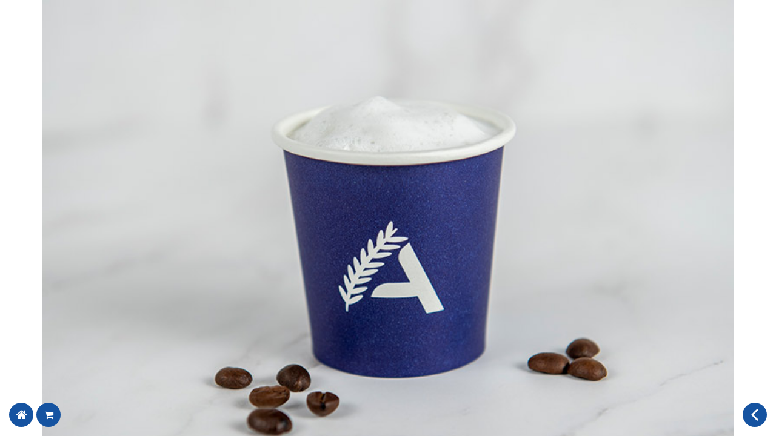

--- FILE ---
content_type: text/html; charset=utf-8
request_url: http://www.riffa-menu.agorafoodtrading.com/shop/macchiato-731
body_size: 49305
content:

        

    
<!DOCTYPE html>
        
        
        
<html lang="en-US" data-website-id="11" data-main-object="product.template(731,)" data-add2cart-redirect="1">
    <head>
        <meta charset="utf-8"/>
        <meta http-equiv="X-UA-Compatible" content="IE=edge,chrome=1"/>
        <meta name="viewport" content="width=device-width, initial-scale=1"/>
        <meta name="generator" content="Odoo"/>
            
        <meta property="og:type" content="website"/>
        <meta property="og:title" content="Macchiato"/>
        <meta property="og:site_name" content="Riffa Menu"/>
        <meta property="og:url" content="http://www.riffa-menu.agorafoodtrading.com/shop/macchiato-731"/>
        <meta property="og:image" content="http://www.riffa-menu.agorafoodtrading.com/web/image/product.template/731/image_1024?unique=4339267"/>
        <meta property="og:description"/>
            
        <meta name="twitter:card" content="summary_large_image"/>
        <meta name="twitter:title" content="Macchiato"/>
        <meta name="twitter:image" content="http://www.riffa-menu.agorafoodtrading.com/web/image/product.template/731/image_1024?unique=4339267"/>
        <meta name="twitter:description"/>
        
        <link rel="canonical" href="https://www.riffa-menu.agorafoodtrading.com/shop/macchiato-731"/>
        
        <link rel="preconnect" href="https://fonts.gstatic.com/" crossorigin=""/>
        <title> Macchiato | Riffa Menu </title>
        <link type="image/x-icon" rel="shortcut icon" href="/web/image/website/11/favicon?unique=8baa32b"/>
        <link rel="preload" href="/web/static/src/libs/fontawesome/fonts/fontawesome-webfont.woff2?v=4.7.0" as="font" crossorigin=""/>
        <link type="text/css" rel="stylesheet" href="https://cdn.jsdelivr.net/npm/owl.carousel@2.3.4/dist/assets/owl.carousel.min.css"/>
        <link type="text/css" rel="stylesheet" href="https://cdn.jsdelivr.net/npm/owl.carousel@2.3.4/dist/assets/owl.theme.default.min.css"/>
        <link type="text/css" rel="stylesheet" href="/web/assets/326009-09351fd/11/web.assets_frontend.min.css" data-asset-bundle="web.assets_frontend" data-asset-version="09351fd"/>
        <script id="web.layout.odooscript" type="text/javascript">
            var odoo = {
                csrf_token: "4d94b74d484c26cfd3369b1dd5e0edbb2f7e1ad5o1800605766",
                debug: "",
            };
        </script>
        <script type="text/javascript">
            odoo.__session_info__ = {"is_admin": false, "is_system": false, "is_website_user": true, "user_id": false, "is_frontend": true, "profile_session": null, "profile_collectors": null, "profile_params": null, "show_effect": true, "bundle_params": {"lang": "en_US", "website_id": 11}, "translationURL": "/website/translations", "cache_hashes": {"translations": "827fd3821c38c049ebec33123ffc0cdfaee782aa"}, "geoip_country_code": "US", "geoip_phone_code": 1, "lang_url_code": "en"};
            if (!/(^|;\s)tz=/.test(document.cookie)) {
                const userTZ = Intl.DateTimeFormat().resolvedOptions().timeZone;
                document.cookie = `tz=${userTZ}; path=/`;
            }
        </script>
        <script defer="defer" type="text/javascript" src="/web/assets/246967-4a1963a/11/web.assets_frontend_minimal.min.js" data-asset-bundle="web.assets_frontend_minimal" data-asset-version="4a1963a"></script>
        <script type="text/javascript" data-src="https://cdn.jsdelivr.net/npm/hammerjs/hammer.min.js" defer="defer"></script>
        <script defer="defer" type="text/javascript" data-src="/web/assets/306309-eb33267/11/web.assets_frontend_lazy.min.js" data-asset-bundle="web.assets_frontend_lazy" data-asset-version="eb33267"></script>
        
        
    </head>
    <body>
        <div id="wrapwrap" class="   ">
                <header id="top" data-anchor="true" data-name="Header" class=" ">
                    
                
        
        
      
    
        </header>
                <main>
                    
            <div itemscope="itemscope" itemtype="http://schema.org/Product" id="wrap" class="js_sale o_wsale_product_page ecom-zoomable zoomodoo-next" data-ecom-zoom-click="1">
                <div class="oe_structure oe_empty oe_structure_not_nearest" id="oe_structure_website_sale_product_1" data-editor-message="DROP BUILDING BLOCKS HERE TO MAKE THEM AVAILABLE ACROSS ALL PRODUCTS"></div>

                <section id="product_detail" class="container menu-item-container p-0 oe_website_sale ">

                    
                    <a href="javascript:window.history.back();">
                        <div class="back-button d-flex justify-content-center align-items-center">
                            <img src="/web_restaurant_menu/static/src/img/arrow-left.svg" alt="" loading="lazy"/>
                        </div>
                    </a>
                    
                    <a href="/">
                        <div class="home-button d-flex justify-content-center align-items-center">
                            <i class="fa fa-home"></i>
                        </div>
                    </a>
                    
                    <a href="/pos/cart" id="cart_icon_menu">
                        <div class="cart-button d-flex justify-content-center align-items-center">
                            <i class="fa fa-shopping-cart"></i>
                        </div>
                    </a>

                    <div class="product-image d-flex justify-content-center">
                        <img class="w-100 position-sticky" alt="Product Image" src="[data-uri]" loading="lazy"/>
                        
                        <div class="swipe-overlay hand-overlay text-center" id="swipeOverlay">
                            <div class="swipe-icon"></div>
                            <p>SWIPE FOR
                                <br/>
                                NEXT & PREVIOUS
                            </p>
                        </div>
                    </div>

                    
                    <div class="details-container">
                        <div class="text-center product-details">
                            <h2>
                                <span>Macchiato</span>
                                |
                                <span class="product_price price" itemprop="offers" itemscope="itemscope" itemtype="http://schema.org/Offer">
                                    <span class="price">1.8</span>

                                    <span itemprop="price" style="display:none;">1.8</span>
                                    <span itemprop="priceCurrency" style="display:none;">BHD</span>
                                </span>

                            </h2>
                            <p class="mb-0">
                                
                            </p>
                        </div>

                        
                        <div class="mt-2 dietary-images d-flex justify-content-between">
                            <div class="d-flex left">
                                        <img class="mypop" title="Vegetarian" src="/web_restaurant_menu/static/src/img/dietary-vegetarian.svg" alt="" loading="lazy"/>
                            </div>
                            <div class="d-flex right">
                                        <img class="mypop" title="Nut Free" src="/web_restaurant_menu/static/src/img/dietary-nut-free.svg" alt="" loading="lazy"/>
                                        <img class="mypop" title="Gluten Free" src="/web_restaurant_menu/static/src/img/dietary-gluten-free.svg" alt="" loading="lazy"/>
                                        <img class="mypop" title="Egg Free" src="/web_restaurant_menu/static/src/img/dietary-egg-free.svg" alt="" loading="lazy"/>
                            </div>
                        </div>

                        <hr/>

                        
                        <div class="text-center product-details mt-4">
                            <h1 class="ingredients">INGREDIENTS LIST</h1>
                            <p>
                                Love this dish? You can purchase the ingredients from the list below.
                                Ask our friendly staff members for details.
                            </p>
                            
                            <div class="mt-4">
                                    <input type="hidden" name="menu-product-id" data-product-id="944"/>
                                    
                                        <div class="d-flex justify-content-between">
                                            <div class="overflow-hidden d-flex align-items-center">
                                                <h5 class="ingredient-name">
                                                    <a href="/shop/dimello-capri-coffee-beans-1kg-940#attr=">
                                                        <span>Dimello Capri Coffee Beans 1kg</span>
                                                    </a>
                                                </h5>
                                                
                                                <span class="px-1 py-0 display-barrier">|</span>
                                                <span class="product_price ingredient-price" itemprop="offers" itemscope="itemscope" itemtype="http://schema.org/Offer">
                                                    <span>18</span>
                                                </span>
                                            </div>

                
                
                
                
                


        </div>

                            </div>
                            
                
                
                
                
                
                
                
            
            
                        </div>
                    </div>
                </section>
                
      <div class="justify-content-center">
        <img src="/theme_agora/static/src/img/patterns/ago_divider.png" class="img-fluid mx-auto ago-divider-img" aria-label="Agora Divider" title="Divider" role="img" loading="lazy"/>
      </div>
                <div class="oe_structure oe_empty oe_structure_not_nearest mt16" id="oe_structure_website_sale_product_2" data-editor-message="DROP BUILDING BLOCKS HERE TO MAKE THEM AVAILABLE ACROSS ALL PRODUCTS"></div>
            </div>
        
                </main>
                <footer id="bottom" data-anchor="true" data-name="Footer" class="o_footer o_colored_level o_cc ">
                    <div id="footer" class="oe_structure oe_structure_solo">
            
        </div>
                </footer>
            </div>
        
        </body>
</html>
    

--- FILE ---
content_type: image/svg+xml; charset=utf-8
request_url: http://www.riffa-menu.agorafoodtrading.com/web_restaurant_menu/static/src/img/arrow-left.svg
body_size: 850
content:
<?xml version="1.0" encoding="utf-8"?>
<!-- Generator: Adobe Illustrator 28.0.0, SVG Export Plug-In . SVG Version: 6.00 Build 0)  -->
<svg version="1.1" id="Layer_1" xmlns="http://www.w3.org/2000/svg" xmlns:xlink="http://www.w3.org/1999/xlink" x="0px" y="0px"
	 viewBox="35 -10 130 220" style="enable-background:new 0 0 200 200;" xml:space="preserve">
<style type="text/css">
	.st0{fill:#FFFFFF;stroke:#FFFFFF;stroke-width:12.8;stroke-miterlimit:2.4242;}
</style>
<g id="SVGRepo_bgCarrier">
</g>
<g id="SVGRepo_tracerCarrier">
</g>
<g id="SVGRepo_iconCarrier">
	<path id="XMLID_224_" class="st0" d="M139,2.7L48.1,93.6c-1.7,1.7-2.7,4-2.7,6.4c0,2.4,1,4.7,2.7,6.4l90.9,90.9
		c3.6,3.6,9.3,3.6,12.9,0c3.5-3.5,3.6-9.3,0-12.9L67.4,100l84.5-84.5c1.8-1.8,2.7-4.1,2.7-6.4s-0.9-4.7-2.7-6.4
		C148.3-0.9,142.6-0.9,139,2.7z"/>
</g>
</svg>